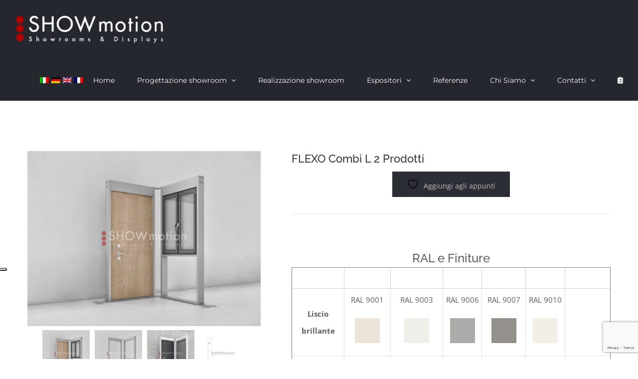

--- FILE ---
content_type: text/html; charset=utf-8
request_url: https://www.google.com/recaptcha/api2/anchor?ar=1&k=6LcC7I8jAAAAAJn4vnZAhqhfh-ZEM8qW0j4AGgRV&co=aHR0cHM6Ly9zaG93bW90aW9uLml0OjQ0Mw..&hl=en&v=PoyoqOPhxBO7pBk68S4YbpHZ&size=invisible&anchor-ms=20000&execute-ms=30000&cb=d0ymwnbsvvcx
body_size: 48567
content:
<!DOCTYPE HTML><html dir="ltr" lang="en"><head><meta http-equiv="Content-Type" content="text/html; charset=UTF-8">
<meta http-equiv="X-UA-Compatible" content="IE=edge">
<title>reCAPTCHA</title>
<style type="text/css">
/* cyrillic-ext */
@font-face {
  font-family: 'Roboto';
  font-style: normal;
  font-weight: 400;
  font-stretch: 100%;
  src: url(//fonts.gstatic.com/s/roboto/v48/KFO7CnqEu92Fr1ME7kSn66aGLdTylUAMa3GUBHMdazTgWw.woff2) format('woff2');
  unicode-range: U+0460-052F, U+1C80-1C8A, U+20B4, U+2DE0-2DFF, U+A640-A69F, U+FE2E-FE2F;
}
/* cyrillic */
@font-face {
  font-family: 'Roboto';
  font-style: normal;
  font-weight: 400;
  font-stretch: 100%;
  src: url(//fonts.gstatic.com/s/roboto/v48/KFO7CnqEu92Fr1ME7kSn66aGLdTylUAMa3iUBHMdazTgWw.woff2) format('woff2');
  unicode-range: U+0301, U+0400-045F, U+0490-0491, U+04B0-04B1, U+2116;
}
/* greek-ext */
@font-face {
  font-family: 'Roboto';
  font-style: normal;
  font-weight: 400;
  font-stretch: 100%;
  src: url(//fonts.gstatic.com/s/roboto/v48/KFO7CnqEu92Fr1ME7kSn66aGLdTylUAMa3CUBHMdazTgWw.woff2) format('woff2');
  unicode-range: U+1F00-1FFF;
}
/* greek */
@font-face {
  font-family: 'Roboto';
  font-style: normal;
  font-weight: 400;
  font-stretch: 100%;
  src: url(//fonts.gstatic.com/s/roboto/v48/KFO7CnqEu92Fr1ME7kSn66aGLdTylUAMa3-UBHMdazTgWw.woff2) format('woff2');
  unicode-range: U+0370-0377, U+037A-037F, U+0384-038A, U+038C, U+038E-03A1, U+03A3-03FF;
}
/* math */
@font-face {
  font-family: 'Roboto';
  font-style: normal;
  font-weight: 400;
  font-stretch: 100%;
  src: url(//fonts.gstatic.com/s/roboto/v48/KFO7CnqEu92Fr1ME7kSn66aGLdTylUAMawCUBHMdazTgWw.woff2) format('woff2');
  unicode-range: U+0302-0303, U+0305, U+0307-0308, U+0310, U+0312, U+0315, U+031A, U+0326-0327, U+032C, U+032F-0330, U+0332-0333, U+0338, U+033A, U+0346, U+034D, U+0391-03A1, U+03A3-03A9, U+03B1-03C9, U+03D1, U+03D5-03D6, U+03F0-03F1, U+03F4-03F5, U+2016-2017, U+2034-2038, U+203C, U+2040, U+2043, U+2047, U+2050, U+2057, U+205F, U+2070-2071, U+2074-208E, U+2090-209C, U+20D0-20DC, U+20E1, U+20E5-20EF, U+2100-2112, U+2114-2115, U+2117-2121, U+2123-214F, U+2190, U+2192, U+2194-21AE, U+21B0-21E5, U+21F1-21F2, U+21F4-2211, U+2213-2214, U+2216-22FF, U+2308-230B, U+2310, U+2319, U+231C-2321, U+2336-237A, U+237C, U+2395, U+239B-23B7, U+23D0, U+23DC-23E1, U+2474-2475, U+25AF, U+25B3, U+25B7, U+25BD, U+25C1, U+25CA, U+25CC, U+25FB, U+266D-266F, U+27C0-27FF, U+2900-2AFF, U+2B0E-2B11, U+2B30-2B4C, U+2BFE, U+3030, U+FF5B, U+FF5D, U+1D400-1D7FF, U+1EE00-1EEFF;
}
/* symbols */
@font-face {
  font-family: 'Roboto';
  font-style: normal;
  font-weight: 400;
  font-stretch: 100%;
  src: url(//fonts.gstatic.com/s/roboto/v48/KFO7CnqEu92Fr1ME7kSn66aGLdTylUAMaxKUBHMdazTgWw.woff2) format('woff2');
  unicode-range: U+0001-000C, U+000E-001F, U+007F-009F, U+20DD-20E0, U+20E2-20E4, U+2150-218F, U+2190, U+2192, U+2194-2199, U+21AF, U+21E6-21F0, U+21F3, U+2218-2219, U+2299, U+22C4-22C6, U+2300-243F, U+2440-244A, U+2460-24FF, U+25A0-27BF, U+2800-28FF, U+2921-2922, U+2981, U+29BF, U+29EB, U+2B00-2BFF, U+4DC0-4DFF, U+FFF9-FFFB, U+10140-1018E, U+10190-1019C, U+101A0, U+101D0-101FD, U+102E0-102FB, U+10E60-10E7E, U+1D2C0-1D2D3, U+1D2E0-1D37F, U+1F000-1F0FF, U+1F100-1F1AD, U+1F1E6-1F1FF, U+1F30D-1F30F, U+1F315, U+1F31C, U+1F31E, U+1F320-1F32C, U+1F336, U+1F378, U+1F37D, U+1F382, U+1F393-1F39F, U+1F3A7-1F3A8, U+1F3AC-1F3AF, U+1F3C2, U+1F3C4-1F3C6, U+1F3CA-1F3CE, U+1F3D4-1F3E0, U+1F3ED, U+1F3F1-1F3F3, U+1F3F5-1F3F7, U+1F408, U+1F415, U+1F41F, U+1F426, U+1F43F, U+1F441-1F442, U+1F444, U+1F446-1F449, U+1F44C-1F44E, U+1F453, U+1F46A, U+1F47D, U+1F4A3, U+1F4B0, U+1F4B3, U+1F4B9, U+1F4BB, U+1F4BF, U+1F4C8-1F4CB, U+1F4D6, U+1F4DA, U+1F4DF, U+1F4E3-1F4E6, U+1F4EA-1F4ED, U+1F4F7, U+1F4F9-1F4FB, U+1F4FD-1F4FE, U+1F503, U+1F507-1F50B, U+1F50D, U+1F512-1F513, U+1F53E-1F54A, U+1F54F-1F5FA, U+1F610, U+1F650-1F67F, U+1F687, U+1F68D, U+1F691, U+1F694, U+1F698, U+1F6AD, U+1F6B2, U+1F6B9-1F6BA, U+1F6BC, U+1F6C6-1F6CF, U+1F6D3-1F6D7, U+1F6E0-1F6EA, U+1F6F0-1F6F3, U+1F6F7-1F6FC, U+1F700-1F7FF, U+1F800-1F80B, U+1F810-1F847, U+1F850-1F859, U+1F860-1F887, U+1F890-1F8AD, U+1F8B0-1F8BB, U+1F8C0-1F8C1, U+1F900-1F90B, U+1F93B, U+1F946, U+1F984, U+1F996, U+1F9E9, U+1FA00-1FA6F, U+1FA70-1FA7C, U+1FA80-1FA89, U+1FA8F-1FAC6, U+1FACE-1FADC, U+1FADF-1FAE9, U+1FAF0-1FAF8, U+1FB00-1FBFF;
}
/* vietnamese */
@font-face {
  font-family: 'Roboto';
  font-style: normal;
  font-weight: 400;
  font-stretch: 100%;
  src: url(//fonts.gstatic.com/s/roboto/v48/KFO7CnqEu92Fr1ME7kSn66aGLdTylUAMa3OUBHMdazTgWw.woff2) format('woff2');
  unicode-range: U+0102-0103, U+0110-0111, U+0128-0129, U+0168-0169, U+01A0-01A1, U+01AF-01B0, U+0300-0301, U+0303-0304, U+0308-0309, U+0323, U+0329, U+1EA0-1EF9, U+20AB;
}
/* latin-ext */
@font-face {
  font-family: 'Roboto';
  font-style: normal;
  font-weight: 400;
  font-stretch: 100%;
  src: url(//fonts.gstatic.com/s/roboto/v48/KFO7CnqEu92Fr1ME7kSn66aGLdTylUAMa3KUBHMdazTgWw.woff2) format('woff2');
  unicode-range: U+0100-02BA, U+02BD-02C5, U+02C7-02CC, U+02CE-02D7, U+02DD-02FF, U+0304, U+0308, U+0329, U+1D00-1DBF, U+1E00-1E9F, U+1EF2-1EFF, U+2020, U+20A0-20AB, U+20AD-20C0, U+2113, U+2C60-2C7F, U+A720-A7FF;
}
/* latin */
@font-face {
  font-family: 'Roboto';
  font-style: normal;
  font-weight: 400;
  font-stretch: 100%;
  src: url(//fonts.gstatic.com/s/roboto/v48/KFO7CnqEu92Fr1ME7kSn66aGLdTylUAMa3yUBHMdazQ.woff2) format('woff2');
  unicode-range: U+0000-00FF, U+0131, U+0152-0153, U+02BB-02BC, U+02C6, U+02DA, U+02DC, U+0304, U+0308, U+0329, U+2000-206F, U+20AC, U+2122, U+2191, U+2193, U+2212, U+2215, U+FEFF, U+FFFD;
}
/* cyrillic-ext */
@font-face {
  font-family: 'Roboto';
  font-style: normal;
  font-weight: 500;
  font-stretch: 100%;
  src: url(//fonts.gstatic.com/s/roboto/v48/KFO7CnqEu92Fr1ME7kSn66aGLdTylUAMa3GUBHMdazTgWw.woff2) format('woff2');
  unicode-range: U+0460-052F, U+1C80-1C8A, U+20B4, U+2DE0-2DFF, U+A640-A69F, U+FE2E-FE2F;
}
/* cyrillic */
@font-face {
  font-family: 'Roboto';
  font-style: normal;
  font-weight: 500;
  font-stretch: 100%;
  src: url(//fonts.gstatic.com/s/roboto/v48/KFO7CnqEu92Fr1ME7kSn66aGLdTylUAMa3iUBHMdazTgWw.woff2) format('woff2');
  unicode-range: U+0301, U+0400-045F, U+0490-0491, U+04B0-04B1, U+2116;
}
/* greek-ext */
@font-face {
  font-family: 'Roboto';
  font-style: normal;
  font-weight: 500;
  font-stretch: 100%;
  src: url(//fonts.gstatic.com/s/roboto/v48/KFO7CnqEu92Fr1ME7kSn66aGLdTylUAMa3CUBHMdazTgWw.woff2) format('woff2');
  unicode-range: U+1F00-1FFF;
}
/* greek */
@font-face {
  font-family: 'Roboto';
  font-style: normal;
  font-weight: 500;
  font-stretch: 100%;
  src: url(//fonts.gstatic.com/s/roboto/v48/KFO7CnqEu92Fr1ME7kSn66aGLdTylUAMa3-UBHMdazTgWw.woff2) format('woff2');
  unicode-range: U+0370-0377, U+037A-037F, U+0384-038A, U+038C, U+038E-03A1, U+03A3-03FF;
}
/* math */
@font-face {
  font-family: 'Roboto';
  font-style: normal;
  font-weight: 500;
  font-stretch: 100%;
  src: url(//fonts.gstatic.com/s/roboto/v48/KFO7CnqEu92Fr1ME7kSn66aGLdTylUAMawCUBHMdazTgWw.woff2) format('woff2');
  unicode-range: U+0302-0303, U+0305, U+0307-0308, U+0310, U+0312, U+0315, U+031A, U+0326-0327, U+032C, U+032F-0330, U+0332-0333, U+0338, U+033A, U+0346, U+034D, U+0391-03A1, U+03A3-03A9, U+03B1-03C9, U+03D1, U+03D5-03D6, U+03F0-03F1, U+03F4-03F5, U+2016-2017, U+2034-2038, U+203C, U+2040, U+2043, U+2047, U+2050, U+2057, U+205F, U+2070-2071, U+2074-208E, U+2090-209C, U+20D0-20DC, U+20E1, U+20E5-20EF, U+2100-2112, U+2114-2115, U+2117-2121, U+2123-214F, U+2190, U+2192, U+2194-21AE, U+21B0-21E5, U+21F1-21F2, U+21F4-2211, U+2213-2214, U+2216-22FF, U+2308-230B, U+2310, U+2319, U+231C-2321, U+2336-237A, U+237C, U+2395, U+239B-23B7, U+23D0, U+23DC-23E1, U+2474-2475, U+25AF, U+25B3, U+25B7, U+25BD, U+25C1, U+25CA, U+25CC, U+25FB, U+266D-266F, U+27C0-27FF, U+2900-2AFF, U+2B0E-2B11, U+2B30-2B4C, U+2BFE, U+3030, U+FF5B, U+FF5D, U+1D400-1D7FF, U+1EE00-1EEFF;
}
/* symbols */
@font-face {
  font-family: 'Roboto';
  font-style: normal;
  font-weight: 500;
  font-stretch: 100%;
  src: url(//fonts.gstatic.com/s/roboto/v48/KFO7CnqEu92Fr1ME7kSn66aGLdTylUAMaxKUBHMdazTgWw.woff2) format('woff2');
  unicode-range: U+0001-000C, U+000E-001F, U+007F-009F, U+20DD-20E0, U+20E2-20E4, U+2150-218F, U+2190, U+2192, U+2194-2199, U+21AF, U+21E6-21F0, U+21F3, U+2218-2219, U+2299, U+22C4-22C6, U+2300-243F, U+2440-244A, U+2460-24FF, U+25A0-27BF, U+2800-28FF, U+2921-2922, U+2981, U+29BF, U+29EB, U+2B00-2BFF, U+4DC0-4DFF, U+FFF9-FFFB, U+10140-1018E, U+10190-1019C, U+101A0, U+101D0-101FD, U+102E0-102FB, U+10E60-10E7E, U+1D2C0-1D2D3, U+1D2E0-1D37F, U+1F000-1F0FF, U+1F100-1F1AD, U+1F1E6-1F1FF, U+1F30D-1F30F, U+1F315, U+1F31C, U+1F31E, U+1F320-1F32C, U+1F336, U+1F378, U+1F37D, U+1F382, U+1F393-1F39F, U+1F3A7-1F3A8, U+1F3AC-1F3AF, U+1F3C2, U+1F3C4-1F3C6, U+1F3CA-1F3CE, U+1F3D4-1F3E0, U+1F3ED, U+1F3F1-1F3F3, U+1F3F5-1F3F7, U+1F408, U+1F415, U+1F41F, U+1F426, U+1F43F, U+1F441-1F442, U+1F444, U+1F446-1F449, U+1F44C-1F44E, U+1F453, U+1F46A, U+1F47D, U+1F4A3, U+1F4B0, U+1F4B3, U+1F4B9, U+1F4BB, U+1F4BF, U+1F4C8-1F4CB, U+1F4D6, U+1F4DA, U+1F4DF, U+1F4E3-1F4E6, U+1F4EA-1F4ED, U+1F4F7, U+1F4F9-1F4FB, U+1F4FD-1F4FE, U+1F503, U+1F507-1F50B, U+1F50D, U+1F512-1F513, U+1F53E-1F54A, U+1F54F-1F5FA, U+1F610, U+1F650-1F67F, U+1F687, U+1F68D, U+1F691, U+1F694, U+1F698, U+1F6AD, U+1F6B2, U+1F6B9-1F6BA, U+1F6BC, U+1F6C6-1F6CF, U+1F6D3-1F6D7, U+1F6E0-1F6EA, U+1F6F0-1F6F3, U+1F6F7-1F6FC, U+1F700-1F7FF, U+1F800-1F80B, U+1F810-1F847, U+1F850-1F859, U+1F860-1F887, U+1F890-1F8AD, U+1F8B0-1F8BB, U+1F8C0-1F8C1, U+1F900-1F90B, U+1F93B, U+1F946, U+1F984, U+1F996, U+1F9E9, U+1FA00-1FA6F, U+1FA70-1FA7C, U+1FA80-1FA89, U+1FA8F-1FAC6, U+1FACE-1FADC, U+1FADF-1FAE9, U+1FAF0-1FAF8, U+1FB00-1FBFF;
}
/* vietnamese */
@font-face {
  font-family: 'Roboto';
  font-style: normal;
  font-weight: 500;
  font-stretch: 100%;
  src: url(//fonts.gstatic.com/s/roboto/v48/KFO7CnqEu92Fr1ME7kSn66aGLdTylUAMa3OUBHMdazTgWw.woff2) format('woff2');
  unicode-range: U+0102-0103, U+0110-0111, U+0128-0129, U+0168-0169, U+01A0-01A1, U+01AF-01B0, U+0300-0301, U+0303-0304, U+0308-0309, U+0323, U+0329, U+1EA0-1EF9, U+20AB;
}
/* latin-ext */
@font-face {
  font-family: 'Roboto';
  font-style: normal;
  font-weight: 500;
  font-stretch: 100%;
  src: url(//fonts.gstatic.com/s/roboto/v48/KFO7CnqEu92Fr1ME7kSn66aGLdTylUAMa3KUBHMdazTgWw.woff2) format('woff2');
  unicode-range: U+0100-02BA, U+02BD-02C5, U+02C7-02CC, U+02CE-02D7, U+02DD-02FF, U+0304, U+0308, U+0329, U+1D00-1DBF, U+1E00-1E9F, U+1EF2-1EFF, U+2020, U+20A0-20AB, U+20AD-20C0, U+2113, U+2C60-2C7F, U+A720-A7FF;
}
/* latin */
@font-face {
  font-family: 'Roboto';
  font-style: normal;
  font-weight: 500;
  font-stretch: 100%;
  src: url(//fonts.gstatic.com/s/roboto/v48/KFO7CnqEu92Fr1ME7kSn66aGLdTylUAMa3yUBHMdazQ.woff2) format('woff2');
  unicode-range: U+0000-00FF, U+0131, U+0152-0153, U+02BB-02BC, U+02C6, U+02DA, U+02DC, U+0304, U+0308, U+0329, U+2000-206F, U+20AC, U+2122, U+2191, U+2193, U+2212, U+2215, U+FEFF, U+FFFD;
}
/* cyrillic-ext */
@font-face {
  font-family: 'Roboto';
  font-style: normal;
  font-weight: 900;
  font-stretch: 100%;
  src: url(//fonts.gstatic.com/s/roboto/v48/KFO7CnqEu92Fr1ME7kSn66aGLdTylUAMa3GUBHMdazTgWw.woff2) format('woff2');
  unicode-range: U+0460-052F, U+1C80-1C8A, U+20B4, U+2DE0-2DFF, U+A640-A69F, U+FE2E-FE2F;
}
/* cyrillic */
@font-face {
  font-family: 'Roboto';
  font-style: normal;
  font-weight: 900;
  font-stretch: 100%;
  src: url(//fonts.gstatic.com/s/roboto/v48/KFO7CnqEu92Fr1ME7kSn66aGLdTylUAMa3iUBHMdazTgWw.woff2) format('woff2');
  unicode-range: U+0301, U+0400-045F, U+0490-0491, U+04B0-04B1, U+2116;
}
/* greek-ext */
@font-face {
  font-family: 'Roboto';
  font-style: normal;
  font-weight: 900;
  font-stretch: 100%;
  src: url(//fonts.gstatic.com/s/roboto/v48/KFO7CnqEu92Fr1ME7kSn66aGLdTylUAMa3CUBHMdazTgWw.woff2) format('woff2');
  unicode-range: U+1F00-1FFF;
}
/* greek */
@font-face {
  font-family: 'Roboto';
  font-style: normal;
  font-weight: 900;
  font-stretch: 100%;
  src: url(//fonts.gstatic.com/s/roboto/v48/KFO7CnqEu92Fr1ME7kSn66aGLdTylUAMa3-UBHMdazTgWw.woff2) format('woff2');
  unicode-range: U+0370-0377, U+037A-037F, U+0384-038A, U+038C, U+038E-03A1, U+03A3-03FF;
}
/* math */
@font-face {
  font-family: 'Roboto';
  font-style: normal;
  font-weight: 900;
  font-stretch: 100%;
  src: url(//fonts.gstatic.com/s/roboto/v48/KFO7CnqEu92Fr1ME7kSn66aGLdTylUAMawCUBHMdazTgWw.woff2) format('woff2');
  unicode-range: U+0302-0303, U+0305, U+0307-0308, U+0310, U+0312, U+0315, U+031A, U+0326-0327, U+032C, U+032F-0330, U+0332-0333, U+0338, U+033A, U+0346, U+034D, U+0391-03A1, U+03A3-03A9, U+03B1-03C9, U+03D1, U+03D5-03D6, U+03F0-03F1, U+03F4-03F5, U+2016-2017, U+2034-2038, U+203C, U+2040, U+2043, U+2047, U+2050, U+2057, U+205F, U+2070-2071, U+2074-208E, U+2090-209C, U+20D0-20DC, U+20E1, U+20E5-20EF, U+2100-2112, U+2114-2115, U+2117-2121, U+2123-214F, U+2190, U+2192, U+2194-21AE, U+21B0-21E5, U+21F1-21F2, U+21F4-2211, U+2213-2214, U+2216-22FF, U+2308-230B, U+2310, U+2319, U+231C-2321, U+2336-237A, U+237C, U+2395, U+239B-23B7, U+23D0, U+23DC-23E1, U+2474-2475, U+25AF, U+25B3, U+25B7, U+25BD, U+25C1, U+25CA, U+25CC, U+25FB, U+266D-266F, U+27C0-27FF, U+2900-2AFF, U+2B0E-2B11, U+2B30-2B4C, U+2BFE, U+3030, U+FF5B, U+FF5D, U+1D400-1D7FF, U+1EE00-1EEFF;
}
/* symbols */
@font-face {
  font-family: 'Roboto';
  font-style: normal;
  font-weight: 900;
  font-stretch: 100%;
  src: url(//fonts.gstatic.com/s/roboto/v48/KFO7CnqEu92Fr1ME7kSn66aGLdTylUAMaxKUBHMdazTgWw.woff2) format('woff2');
  unicode-range: U+0001-000C, U+000E-001F, U+007F-009F, U+20DD-20E0, U+20E2-20E4, U+2150-218F, U+2190, U+2192, U+2194-2199, U+21AF, U+21E6-21F0, U+21F3, U+2218-2219, U+2299, U+22C4-22C6, U+2300-243F, U+2440-244A, U+2460-24FF, U+25A0-27BF, U+2800-28FF, U+2921-2922, U+2981, U+29BF, U+29EB, U+2B00-2BFF, U+4DC0-4DFF, U+FFF9-FFFB, U+10140-1018E, U+10190-1019C, U+101A0, U+101D0-101FD, U+102E0-102FB, U+10E60-10E7E, U+1D2C0-1D2D3, U+1D2E0-1D37F, U+1F000-1F0FF, U+1F100-1F1AD, U+1F1E6-1F1FF, U+1F30D-1F30F, U+1F315, U+1F31C, U+1F31E, U+1F320-1F32C, U+1F336, U+1F378, U+1F37D, U+1F382, U+1F393-1F39F, U+1F3A7-1F3A8, U+1F3AC-1F3AF, U+1F3C2, U+1F3C4-1F3C6, U+1F3CA-1F3CE, U+1F3D4-1F3E0, U+1F3ED, U+1F3F1-1F3F3, U+1F3F5-1F3F7, U+1F408, U+1F415, U+1F41F, U+1F426, U+1F43F, U+1F441-1F442, U+1F444, U+1F446-1F449, U+1F44C-1F44E, U+1F453, U+1F46A, U+1F47D, U+1F4A3, U+1F4B0, U+1F4B3, U+1F4B9, U+1F4BB, U+1F4BF, U+1F4C8-1F4CB, U+1F4D6, U+1F4DA, U+1F4DF, U+1F4E3-1F4E6, U+1F4EA-1F4ED, U+1F4F7, U+1F4F9-1F4FB, U+1F4FD-1F4FE, U+1F503, U+1F507-1F50B, U+1F50D, U+1F512-1F513, U+1F53E-1F54A, U+1F54F-1F5FA, U+1F610, U+1F650-1F67F, U+1F687, U+1F68D, U+1F691, U+1F694, U+1F698, U+1F6AD, U+1F6B2, U+1F6B9-1F6BA, U+1F6BC, U+1F6C6-1F6CF, U+1F6D3-1F6D7, U+1F6E0-1F6EA, U+1F6F0-1F6F3, U+1F6F7-1F6FC, U+1F700-1F7FF, U+1F800-1F80B, U+1F810-1F847, U+1F850-1F859, U+1F860-1F887, U+1F890-1F8AD, U+1F8B0-1F8BB, U+1F8C0-1F8C1, U+1F900-1F90B, U+1F93B, U+1F946, U+1F984, U+1F996, U+1F9E9, U+1FA00-1FA6F, U+1FA70-1FA7C, U+1FA80-1FA89, U+1FA8F-1FAC6, U+1FACE-1FADC, U+1FADF-1FAE9, U+1FAF0-1FAF8, U+1FB00-1FBFF;
}
/* vietnamese */
@font-face {
  font-family: 'Roboto';
  font-style: normal;
  font-weight: 900;
  font-stretch: 100%;
  src: url(//fonts.gstatic.com/s/roboto/v48/KFO7CnqEu92Fr1ME7kSn66aGLdTylUAMa3OUBHMdazTgWw.woff2) format('woff2');
  unicode-range: U+0102-0103, U+0110-0111, U+0128-0129, U+0168-0169, U+01A0-01A1, U+01AF-01B0, U+0300-0301, U+0303-0304, U+0308-0309, U+0323, U+0329, U+1EA0-1EF9, U+20AB;
}
/* latin-ext */
@font-face {
  font-family: 'Roboto';
  font-style: normal;
  font-weight: 900;
  font-stretch: 100%;
  src: url(//fonts.gstatic.com/s/roboto/v48/KFO7CnqEu92Fr1ME7kSn66aGLdTylUAMa3KUBHMdazTgWw.woff2) format('woff2');
  unicode-range: U+0100-02BA, U+02BD-02C5, U+02C7-02CC, U+02CE-02D7, U+02DD-02FF, U+0304, U+0308, U+0329, U+1D00-1DBF, U+1E00-1E9F, U+1EF2-1EFF, U+2020, U+20A0-20AB, U+20AD-20C0, U+2113, U+2C60-2C7F, U+A720-A7FF;
}
/* latin */
@font-face {
  font-family: 'Roboto';
  font-style: normal;
  font-weight: 900;
  font-stretch: 100%;
  src: url(//fonts.gstatic.com/s/roboto/v48/KFO7CnqEu92Fr1ME7kSn66aGLdTylUAMa3yUBHMdazQ.woff2) format('woff2');
  unicode-range: U+0000-00FF, U+0131, U+0152-0153, U+02BB-02BC, U+02C6, U+02DA, U+02DC, U+0304, U+0308, U+0329, U+2000-206F, U+20AC, U+2122, U+2191, U+2193, U+2212, U+2215, U+FEFF, U+FFFD;
}

</style>
<link rel="stylesheet" type="text/css" href="https://www.gstatic.com/recaptcha/releases/PoyoqOPhxBO7pBk68S4YbpHZ/styles__ltr.css">
<script nonce="sRis9MbDMY26bgcnRXYjfw" type="text/javascript">window['__recaptcha_api'] = 'https://www.google.com/recaptcha/api2/';</script>
<script type="text/javascript" src="https://www.gstatic.com/recaptcha/releases/PoyoqOPhxBO7pBk68S4YbpHZ/recaptcha__en.js" nonce="sRis9MbDMY26bgcnRXYjfw">
      
    </script></head>
<body><div id="rc-anchor-alert" class="rc-anchor-alert"></div>
<input type="hidden" id="recaptcha-token" value="[base64]">
<script type="text/javascript" nonce="sRis9MbDMY26bgcnRXYjfw">
      recaptcha.anchor.Main.init("[\x22ainput\x22,[\x22bgdata\x22,\x22\x22,\[base64]/[base64]/UltIKytdPWE6KGE8MjA0OD9SW0grK109YT4+NnwxOTI6KChhJjY0NTEyKT09NTUyOTYmJnErMTxoLmxlbmd0aCYmKGguY2hhckNvZGVBdChxKzEpJjY0NTEyKT09NTYzMjA/[base64]/MjU1OlI/[base64]/[base64]/[base64]/[base64]/[base64]/[base64]/[base64]/[base64]/[base64]/[base64]\x22,\[base64]\x22,\x22S8Odwo4cK8Oow45Vwp7Dj8O8c2o4SsKrw7RJQMKtfHLDucOzwo55fcOXw4rCuADCpggWwqUkwqN5a8KIUMKwJQXDkXR8ecKGwofDj8KRw5LDhMKaw5fDojvCsmjCjcKowqvCkcKjw5vCgSbDkMKLC8KPS3rDicO6wpDDssOZw7/CpsOYwq0HUcKCwql3QDI2wqQQwpgdBcKswqHDqU/DoMKRw5bCn8OqPUFGwoUdwqHCvMKPwrMtGcKcHUDDocOawrzCtMOPwrfCmT3DkzzCqsOAw4LDicO1wpsKwoxqIMOfwqc1wpJcScOZwqAebcK+w5tJWsKewrVuw59Qw5HCnD3DngrCs1HCncO/OcK/w5tIwrzDucOQF8OMDAQXBcKJTw55VcO0JsKeRMOILcOSwq7DqXHDlsKqw4rCmCLDmg9CejXCmDUaw45qw7Y3wqDCpRzDpSnDrsKJH8ObwqpQwq7DlcKrw4PDr1R+cMK/MsKhw67CtsOHNwFmAlvCkX4FwrnDpGl2w5TCuUTCmEdPw5MOIVzCm8O8wqAww7PDoWN5EsK9KsKXEMKCSx1VG8KRbsOKw4B/RgjDqFzCi8KLTVlZNz5Iwp4TG8KOw6Ztw77Cj3dJw5HDhDPDrMOdw6HDvw3DqhPDkxdCworDszwQRMOKLX/CmCLDv8Kmw4glGxZ4w5UfHsOlbMKdI2QVOzvCpGfCisKmLMO8IMOqcG3Ch8KUWcODYnzClRXCk8KZOcOMwrTDlTkURjsLwoLDn8KCw7LDtsOGw5fCpcKmbxtOw7rDqk/Dp8OxwroIW2LCrcO6dD1rwr3DvMKnw4grw4XCsD0jw4MSwqdMQ0PDhDc4w6zDlMOWGcK6w4BiABNgNiHDr8KTI33CssO/I2xDwrTCiERWw4XDusOiScObw7zCkcOqXGw4NsOnwoIPQcOFW3M5N8Okw7jCk8OPw4nCrcK4PcKmwpo2EcKCwpHCihrDjsOSfmfDpToBwqtYwq3CrMOuwoRSXWvDvsOjFhx7FmJtwqTDvlNjw5TCrcKZWsO9P2x5w6oyB8Kxw7/CrsO2wr/CrcOdW1R3LDJNA3kGwrbDhllccMOpwo4dwolaKsKTHsKEEMKXw7DDgMKeN8O7wqDCrcKww64jw5kjw6QMZcK3bgZXwqbDgMOswobCgcOIwqHDhW3CrU7DtMOVwrF7wpTCj8KTaMKkwph3bMO3w6TCsiQ4HsKswps8w6sPwr3Dh8K/wq9DBcK/XsKBwrvDiSvCq2nDi3RBRTssFkjChMKcL8OkG2pCJFDDhAlFEC0Vw4knc2fDuDQeEzzCtiFLwp9uwopDEcOWb8OzwqfDvcO5d8K/w7MzKAIDacK2wqnDrsOiwqtpw5cvw7bDvsK3S8OCwrAcRcKEwqIfw73CqMOcw41MJMKgNcOzWcOMw4JRw5R4w49Vw6fCmTUbw5bCm8Kdw79jE8KMIAHCg8KMXxLCtkTDncOGwqTDsiUKw4LCgcOVdMO1OcOxwqQXaEJRw7bDmsOYwrY1T2LDpMK1wr/Co3s/w5rDocOVR1LDvcOyIRjCscO7ED7Cn3kTwqLCgn7DsWdTw6R6fcKTHXVPwq3CrMK3w6LDncK4w4nCtkViP8K+w6HCgcKHakRfw6DDhEthw6LDqG1gw5fDoMOqCDPDoTHCocKZDWxdw63DqsOOw5YjwrPCrMKKwppMw5/[base64]/CoV7ChHzCrQbCs8OsQcKha8OjEcO6CsKQFXcaw5AGwpdsY8OEIcOMJCQ4wo7CicODw73DjBlmwro2w4vDpsOvwq8JdsO3w6HCmC/CklrDtMOjw6VLbsK1wqNNw5TClcKawo/[base64]/DqMOUwrwrYjTDlMKGw5vCpsOACH3DscKZwrnCgsKSBSzDvgYuwothJsKuwpPDhzljw4cVQMOuUyAjZFFHwo7Ci0IoUMOPVsKae2Z6DTl7MMO6wrPCscKdd8OVFHN7XE/CgDNLenfCh8OAwpbCjRzDnkfDmMOsw6fCgwbDjTTCsMOtPsKQBsKswq3ChcOGE8K9SsOQw7/[base64]/DvnrCnGk8wrPCucKRC8OUwqszwqolFGA+wqhfFcKWw4Y7K0kCwrsWwpXDpmrCssOMNkwSw73CqRxVC8OFwonDj8OwwozCkW/DqMKyYjhpwqbDu1ZRBMOCwppwwoPClcOiw4NJw61XwrHChGZtQBnCucOtGghkw6/CisKdOV5Qwr/Cs3XCkiZdEC7Cti8kNQrDvmDChh0JBUDCkMOiwq7ClBTCvDVfLsOQw6YQJMOxwqIqw5jCvsOeDwFCw7zCtk/[base64]/[base64]/w4IZworDhcKQVMK9I8KQIRbDqcKRT8OaVQhjwpfCusKfwo/DuMOdw7fDhsK0w5tEwo7CqsOXeMOsMMK0w7Rywq9nwpZ+U0nDlsOHQcOWw7guw4xtwpkyCyoYw5BBw41lCsORDHZBwrjDvcOqw7PDuMKIbgPDvBjDrQ/Dk0HCm8KwJMKaGRXDkcOYI8Krw7BaODvDgELDijLChycDwqbCnyc/[base64]/DlUg4w4tNBm/[base64]/DhsOMw5bCqi5+PsOUwqzDqiARS1TDozdOwrIeEsKswrpMVDzDm8KsQU8Ww4NpNMObw57DrcOKB8KOSsKGw4XDksKYTAdzwr4ycMKwWcKFw7fDsH7CqsOqw7rCrQ5WU8KePBbChiQJwrlEbn8XwpfDuEtlw5/ChcO4wooTeMK7wpnDrcKTNMOpwqLDu8O3wrbCpzTClHBkGUrCqMKKJ0Q2wpTDlcKTwq1pw6rDj8OCwojCkUgKcG4QwoMQwoXCjTsMw5gnw68mw5fDkMKwfsObbcOBwrTCn8KEwo7Cj1dOw5zCssObfQIiKcOYFT7DoWrCrgDCucORdcKbw5/CnsOPeWrDucK/w7sEfMK3w5HDqwfCkcKELCvDjEPCiVzCqVHDvcKdw65YwrLDvwTDhgJGwpEJw5cLMsK9RMKdwq02woUtwpTClXfCrlw7w57DkR/CuGrDsB4EwqbDkcK2wqJXTxvDgiPCpcOcw7wlw5DCu8KxwpTCgUrCg8KSwr3DhMODw5k6KhjCj1/DpywGPQbDjEk7w48WwpPCmDjCuWXCt8K8wqDDuSI2wr7Co8KqwpsTb8OfwpFUHWDDmk8gcsKPw5pWw7/CpsOZwrfCucOuOhPCmMKlwrPCuUjDv8KbE8OYw6PCiMKew4DDtTYrZsK1Zm8swr5NwrFuw5IHw7VYw4XDjXERLcOWw71qw5R+JGwBwrvDtw3Dr8KPwpbCuBjDtcOMw6XDvcO0VXNRFnRTFGEFNcO/[base64]/wq9ywrDCgsKpfMOgciIMwqYYcMOUwrbCoUnDscOqK8OpDHHDvUotIsOCwrtdw7XDicO0dkx4FGZewot7wrZyHsK4w5sRwqHDiVpFwqnCs0tMwqPCqyN3Q8Orw5nDv8KNw6nCpzlLPhfCnMOaYGlcYMKofizCr3LDo8OHXnzDtzU+JFvCphvCl8OVwqXDsMONNDTCrA0/wrXDkX8zwofCuMKUwoxmwpPDvjRPdBTDtMKmw597DMOZwo3DgE7Cu8OqXQvCqXpvwqLDscK8wqQ4wrpHGsK3MEkNfsKNwpUPS8OhZMOnwrzDpcOLw4/DvlVqZsKLScKcXQbCvUBlwoYVwqo7Q8Orwp7ChSzCkE5McsK8TcKgwoIVNmgDXwoJUMOewq/Ckj7DssKAwpzCgzNeGHcqTBV8w4sKw4HDjShawovDpB7CnkvDp8KaH8O6F8OSwrtHeADDhcKEAW3Ds8O0wrbDuRbDiX8Ywr3CoioDwqXDoRnDtMOxw49EwojDkMOQw5ddw4Alwo1uw4QWAsKfDMO6GkHDvMK0K0QgcMKkw5QKw5XDjWvCnDVaw43Co8O/wphdI8KocWPDgMOvasOFYTfDt2nCvMK1DDlDJGXDl8OnGxLCr8OGw77CgS7Cgz7ClMKWwqlVJCMuN8OFfXhew5kOw5BGeMK+w7lKeGjDvcOlwozDv8KmXMKGwp51eU/[base64]/[base64]/DkAjCoMOZw4vCj8OHJ8OlwpwWwqTDocKrHjDCucKZdMO8WGZ2VMOZKk7Cr1w8wqbDuGrDtizCrC/DuCTDs1Q+wpnDrFDDvsOjJDEzIMKKwoJNw7d+w5rDrB9mw4U6HMO8XTLCncKABcOKSGXCrxzDpA1cLx0IRsOsGcOfw5oww7hEE8K+woHClmYFZAvDu8KAwrQGOcOMRm7Dh8KNwrzCksKAwpNAwpVFaVJrJ3HCmiHCvEDDjCrCuMKJWcOsTMKiC3HDisOSWT/CgFhVSFHDncKONMO6wrkWPk8PWcOTS8KVwoo1SMKxwqfDnEQPMQPCqCELwo0fwqfCiX7DkAFywrJhworCn3TCo8KBasOZwqjCjG4TwrrDuE09dsKrT2gAw59uwoIWw5BXwp5pS8OTe8OITMOzPsOfb8ODwrbDvRbClAvCgMKHwojCusKCaUnClwhdw4nDmsKKwp/[base64]/DpwxlbGZOw5YLMHbCqMOrc1PCvjIUwpE9DXMUw4nDmMOSwp3Cr8OOw45Nw6fCkBxLwpjDkMO8w47DisOcSQlGG8OtQQTCnsKSRsO2CS/DnAA8w6DCs8O6wprDi8KHw7QreMOcACbDp8O/w4MNw7PCszHDscOcB8OhEsODQcKuBkt3wolpWMOldn/[base64]/CvMOVwq/[base64]/CjMO2wrHDrStNCCHDth8pw41Fw6IreMOlwoXCkcKgw4AEw6rCpHoFw5TCjcO/wpHDhW8Lw5VuwplSR8Kcw4nCsXzChlzCi8OiUMKUw4zDnsKACMOlw7PCt8O0woVgw4lBS2nDlMKDFnhVwo3CkcOqwpzDpMKwwo8Nwq7Dh8O9wrcJw7/ClMOWwrjCoMOlXDwtcgbDnsKWNsKUXA7DphY1LVLCtgZow5bDrC7CisOrwp8mwqg+em1NRsKOw44BAEVUwoTCuhogw5XDpcOxWzt/woZgw5DCvMO4HsO4w6fDujkBw4nDsMOPAlTDiMKGwrXDpCgYeE5sw5JbNsK+bCzCuSDCscKALcKHA8OgwpbDqg7CscOIXMKJwpPDhMKpB8OBwph1wqzCkhNfUMO3wrBoMDPCpjnDj8KMwpnDgMO7w7Nawq/CkUdrI8OKw6dywqNjw6hWwq/[base64]/DjTZJw67CoioabRPClzMQQMKdw4nDn01LB8OZbWR5FMOrHiQIw5DCr8KbEB3Dp8OgwozDvgIqw5PDucOHw69Iwq/DvcOkE8OpPBt8wpPCsynDplw3wq/CnyJDwpXDpsKCT3xFL8OQP0hQTVPCvMKqWsKFwrPDsMOkdVdhw5tiBcORasO/[base64]/DsMOsw5cDOsKwwpFJwozCiXPCkMOEw4LCn8KFw6/DmMOjw5Y4wowSWcOqwphRWD7Do8OfC8KGwqURwqfCqkTChsKow4nDpQDCh8KjRiwWw6nDtCoLUB9SPxJKQARbw5LDinZ7HcOBQsKICRg3OsKaw5rDpWdOekrCtx5IYVUzF1PDuGfDiiLCix/[base64]/DrCYIw4BpwrDCocKGBsOQwrTDv2sbwqHCu8KHwo1RRGvChsOZLMKXw7XCg2fCnkI0wqovwqFewotgIETCvHoLwrvClsKBccKvH2/CgsOxwqY2w7PDuDVGwrMlLwnCpS7DgDZ6woocwpZ/w4p/QH/CjcK2wr1hVwI+Dk9aSwFbeMO5ICcywoMPw6zCv8O+w4dAMGABw4Y3EX1XwrPDosOAH2bCt1NCOMK0Y1pWUcKYw5/DpcO9w7ghJMKvXGQRIMKAdsO9wo4ZesKlUSvCq8KiwrvDj8OoKsO2VXLDnsKpw7vChBrDvMKCwqBsw4QRwofDqcKQw5tJaAoLTsKrw449w4nCqCA7woo6U8Klw50gwr5yHsOSDcODw5TCusK5M8K8wqoRw5TDg8KPBBMHHcK/AxLCscOXw5p+w65bw40+wrvDocO7XsKow57CvMKowpcURV/[base64]/[base64]/VcOewp3DtcK4wqEdwopIw4nDiMOPOMObJWIACsOTwr0VwoDCvMKkasOrwoLDq0rDisOsTMK+bcKUw7Ztw7XDhC52w6rDsMOCw4vDrl/[base64]/DlVjDtm7CksOkwoDDv3vDmcKKYsOjeyXDscO/GcK5D0QIacKndMOIw5XDjsK8K8KCwrXDhMKIUcOEwrtKw4LDi8Kaw6pBDnzCpMK8w4xCaMOiZVDDlcOWChrCjCYoUcOWHnjDkT4UHsK+McOOdMKxdWo6eThFw7rDj35cwo81BsOpw4nCj8ONw5dGwrZNwrHCvcOfDsKTw4ZnTC/Dp8OXAsKFwoo6w7wxw6TDjsK3wqg7wpTDh8Kdw4NLw7PCuMOswqPCgsKdwqhFNFLCicOfIsKjw6fDinROwrLDlm9ew7cmwoYbccKWw5ZCwq9Aw5/CiE1bwpDCvMKCWifCvj80HQcQw4h9PsKNTSomwp5ywrnCtcK+GsODXcKiRTTDgsOpVC7CqsOtKGwVRMOiw6rDr3nDvk1mEcK3QH/Cj8KIRDc2WMO5w4nCocO6KVU6wo/CgDPCgsK5w4TDlcOSwpYdwojCugQCw5tTwopAw5sgUgLCq8KEw6MSw6d8P2NXw6leEcOzw6TDqw1zFcOod8K+GMK5w4nDl8OaHcK8DcOww63CqQzCr1TChWPDr8KKwqvChMOmD1fDtXVYX8O/[base64]/DuMOPwrQIw6Vzw5nCkgM1fsK7PWxvYGTCrcKqMAV6w4PDrsKqNcOmw6HCgAwOO8OvacKkw5PCsnhRf0jDlGN/dMKaS8Kow5pdIy3CgcOEEmdBbB5rbGVDNcORNz7Cgh/DjlBwwrzDvV5Jw69qwovCsWPDtglzGGbDu8OSXWHDlCgIw4PDnSfDncOcSsOgFy9Rw4vDsWTClnRYworCgcOUJ8OMFcOvwrXDqsOwZGFIKwbCi8OJHBPDn8OGEcKYe8KlS2fCiFF6wpDDsD/[base64]/UGoOUG9ewqfDhMO2wp9nEMKYQcKNw7XDuXPDpsOVwrIlGcOgIFFlw559w7cZZcOuAnBjw48gScKqDcOjDx7CvEgjc8K0EU7Djht8NMO4RsOjwr9cNMOBD8OkTMOCwp47eEpNYivDrhfClQ/CiCBOJ1vCusKfwrvDuMKFNTfDoRbCq8Oyw4rDuTTDn8Odw7JVWwHDhV8uKU/Ci8KJW3hUw5bCssK7dG11SMOrYEPDm8KVTjTCrcK/w6F7LVdSEcOVH8KcMRFlGwbDhWLCvnwVw63DosKkwoFhZSvCq1dkFMK7w5jCkxfCvDzCqsOXacKgwp4EHcOtF19WwqZDX8OcJT9Xwq/Dh0YbUkFSw5rDjkwAwoIbw4UwUVtcXMKXwqY/[base64]/[base64]/[base64]/[base64]/[base64]/Cv8KdCSvDnVTDlD3Ckk3Dgj8Yw4AuT8OefMKEw4V9ZsKNwpjDusK4w7I+UmHDtMOGRVdHeMKNOcK5Vz7CtFTCi8OWwq0UNEPCvQBtwpReM8OMc11ZwobCtcOTBcKCwpbCrlR2J8KrDXciecKfXT3DjMK/[base64]/ccOCew/CrcKpw4jDmcO0PcOhwrUkcQcxwpHDuMKfWWnCg8Knw4LCgcODw4VJH8KQdXckK1tvOsOIacKbS8O/[base64]/DlcOnw5DChS/Cu8KOP8K/wqbCpMK2ZwnDtcK+woPCpAXCm1Mmw7rDuSwAw4FRSSHCr8KdwrPChmPCl2vClsKQwokcw5IYw45Hwr8YwpHChG8sHsKWMcKrw4TDoS1pw50iwosLJsK6w6jCtmjDhMKWHsONIMKKwpPDuQrCsxBZw4/CnMKLw5Jcwq98w6zDscO2KgPCn2lbBhDCvyrCgAvChiBIJBrCh8KQMgprwoTCnXDDgcOQAMKpL2h1IsO4RcKMw6bCm3DChcOAGcOxw77DucK5w5JALH3CrsKpwqJCw4fDh8O5DsKEccKNwozDv8Ovwp4qSMKzasKhXcKZw78Qw5shXEJoSDTCqMKjEx/DlsO8w4hlwrXDisOoakPDp1lQwpzCqQ46F04CcsK+dMKBYExCw7vDjXVDw63CpXBZIMOPQAvDkcOiwrEnwokIwqEIw6zClMKpw7rDoELCvFV+w61UEMOfQUTDjMO6PcOOAg/ChikGw6vCt0zCgsO5w7jCggJYFCrCosK2woRLU8KMwpVjwofDqibDkAkewpstw7s6wp7DoSl5w4gdNMKMZB5FUQXDrMOlZTDCo8O3wr1hwq1Kw7LDusOYw5loVsO3w4ZfSTPDusOvw4o7wrV+acOSwrACNsO6wrfDn1DDpk/DtsOJwpVuJG8qw4QlVMKUYyImw5sYSsOxw5LCo2xGPMKBWsK8Y8KaDsOoEhTDjEbDrcKFZsKuDEV4w75yAD/Cp8KMwpotXsK2M8Knw47DkADCpzfDmiVdTMK0G8KAwo/DjiDCgWBJWiDDkj5mw6VBw5Vnw6bCiEjDucOcMxzDtcONw6tkHcKuw6zDnFXCucKcwp0hw4tCe8KvPMO7FcKMOMOqQcKuLRXCtEDDnsO9w5/Dmn3CjiEkwps5E2XCsMKnwrTDnsKjSVfDnELDisK4w6DCnnpHccOvw45bw7zCgjnCrMKxw7oSwrE9KEXCpxF/SQPDqcKiUsKhHMORwpHDijs7J8KywoUrw67ChFUgWsORwr4nw4nDt8K6w7V6wqEiJABpw78sdi7CnsKnwpE9w4/Dv1oEwoUCUQdlXgbDu2E+wrHDo8KhNcKeNsOGDxzCgsOiwrTDtcKow6UfwrZvDn/CsirDpU5Mwo/DqjgVbVvCrlUncEA4w7LDlMOsw7Zrw77DlsO0LMOfRcKmZMOSZmxwwrTDtwPCtinDvjzCnkjCiMKXAMO2B0E+A0F8JcObw5FYw4NlQsK/wpTDvG0/IRMKw7fDkR4nQh3ChSkTwq/CizQ+LcKdNMK1wrnCnBFNwp0xw5HCmsK1wozCuSEdwqp9w5RLwpLDkRtaw6o7Bh0XwqpsGcOFw7vDt3cNw6IwBMOrwoHCisOHwpXCvUBeYH8VNA/Cj8KVURLDmDw9VcOSJ8OCwosIw7jDtsO6BVlAZsKCOcOke8Oqwo00wo3DpcKiFMKwK8Oiw70xRzZIw7U5wp9EIjgtMGrCr8KsR2DDksK0wr3CixTCvMKLwqPDtQsxdhh4wpTDv8KyCm8lwqJeaQp/[base64]/Di8O9wqB2SEgaw7saRWLDucKpXxcfXE9/ZBV5RRozwqJ+wpjCl1U1w6A3wpwpwqkawqUhw60cwokMw7HDlhLCszlAw5XDlGNGHRgJXWY2wqJjNWkCVGrCisO6w6DDlH7Ds2PDlW/Cv3gtVmxye8OTwobDoCdye8ORw78FwqrDi8O1w41qwqZqGsOUesKUJAjCr8Kdw6lLKMKPwoA+wp3CmgvDocO8PBrCnWIsfyjCn8OjSsKZw6w9w7rDkcO/w6HCmcKGHcOmw5p0wq/Cu3PCjcOpwpLDisK4wr9yw7JBeGJ8wo4jK8OiNMOsw70Qw4vCvsOJw7k8ACjCosOiw4rCs1/DssKmGcOOw4nDpsOYw7HDsMK3w5rDgTIgBUkKD8OrMwXDqjfClkQLQUZlUsOAwobDvcK3YMOvw6waJcKgMsKzwpYswo4pQsKBw5QOwpzDv2MsWV8Vwr/[base64]/CoMODQcOBS0NowrXCqMKbPsKDbcOgYBHCtxLDu8OEwpPDj8OLEipXw4rDnsO7wrtlw7vCvsO4wqzDp8OJO1/DqGrCr3HDl0PCtsKKGTPDiHknAMOew6I1PMOCSMOXw5sHwojDqXLDiz4fw5fCnMKew6EWQcKeFR8yAcOkNnLCvwTDgMOwdA8MZcKPZD8Awr9jeGHDv38bN3zCmcOuwq4IaXjCu2zCq2fDiAwZw4N7w5fDgMKCwq3CuMKBw6PDv2/Cr8KxGArCicOyJMK3wqUOOcKuTMOcw6Usw5wlDD/DpAzDiBUJRcKIVSLDmE/DrCgiLjsuw6MGwpdJwroVw7HDjDrDmMKfw4YpesKrCV/CiBMjwpfDisOGcGlUY8OWHcOZXELDn8KnMhRBw7k7IsKCQcKmGExmK8ONw4/DiR1TwpsjwqjCrmrCpjLDlANVYyvCiMOcwpzCusKUcnbCqMO5VBcXNlQew7jCpMKFZMKpCBLCscOLGwhPfyQJwrsycMKVwr7CssOcwodEZsO/[base64]/DuCDDlMO1w5rDtFB0w6bCucOJw7IROsKGYMOLwqXCnhHDsyzChRNVYsKFSgjDvhBMMcKKw5skw6RwYcK8TyIew6vDhAhFRV8Ww7PClcOEAGrCu8KMwp7Dt8KSwpAbHVs+wqLCvsK/woJWD8KNw4jDkcK2EcK1w5rCn8KwwoDCmGsSIcK3wodjw6FcEsK0wonChcKmNS7Ch8OleQ/CpMKrLB7CgMOnwqvCkjLDmEbCs8OFwq1jw6HCkcOadH3DjRrComHChsOdwqTDlTHDgj0Mw7wQMcO8ecOewrzDp3/[base64]/[base64]/R8KYw67CgcO+w68yeW0tLcOpUyQtHWBpwrjCtsOucBZyVE0ROMKowpNIwrQ8w6MswoAHw4bCq1waFcOJw7gpWsO6wojDqFwmw7bDhnjCt8OTN0XCtcOyETcdw55/[base64]/CqB4wIFvCisKFew3DusKdI0DDnsKzenjDoh7DtcOOCwPClyrDqsKnwqdVV8OPIH9Lw7sJwrvCiMKsw6pKBR06w5XDusKEP8OhwprDjMKyw4NYwrUZHSZDZi/CmsKkMUjDusOfwrDCqk/CjTTCnsKKDcKAw6dYwobCtVQpOVY2w6LDsDrDrMKXwqDCrlBQw6oQw6dXRMOUwqTDisKEB8Kdwptdw59cw55SdFlyQT7Csm7ChVDDkMO7A8OwKisIw7pQN8O0LBJbw7nDgMKrR2rCjMOXF2UaFsKdU8OTDU/DtEYZw4loCl7DoigpHUTCjsK3CMObw6zDkH8gw4QIwoQhw6LDoQcOw5nDuMObwqAiwpvDh8ODwqwedMOdw5vDvj8HP8K3PsOCEQUPw5d0bhLDqMKQY8KXw6Y1a8KKWHnDlm/CpcKhwpTCqcK+wrgrA8KtUcKFwrfDtcKdw7VZw5zDvR7CrMKqwrwgbi5NGjoNwpDCjcKtNMOGVsKBIzHDhwzCksKMwqIpwpUZA8OQbw9Jw4vCocKHZXBuWS3CjcKVPF7DiRESe8OQOsOeXSsYwqzDt8Otwo/CvykiUsOFw7XCo8K/wrw8wolJwrwswpHCnMKTBsOMNMKyw7RNwoUhMMKMKWwdw5XCiycCw5DCrjcQwr3Cmw3ClW0cw7vCtMOnw5kKIQvDqsKVwqk/EcKEXcKmw7JSI8O6CxUoSHLCusKbTcO2Z8OvJTwEYsKlHsOHZ1Y5aDXDk8OIw4ckasKfXHE0NWJrw47ChsOBc3vDvwfDuzHDnw/CocK3w5FpNsKTwobDiBHCjcOrFxLDu3oyaSNBYMKlbMKDejvDnClFw74vKS/DuMKTw43DkMO5LQ9Zw4DCtXIREQvCvsOnwrjCucKdw6jDvsKnw4fChcOlwqtYTEXCl8KfJCY5CsO9wpELw6PDmMKJw53DpkbDqMKhwrzCosKywq4BYMOdFHHDi8Kxc8KtTcOQw6nDvxpuw5Z/wrURe8KVIRDDicKWw4LCvlzDpcOMwpbCosKsEiA7w7LDocKwwrLDgzxCw75bLsK7w4oof8Omw4xtw6VCVVQHTWTDvGNSP0IUwrw+wrDDocOywqPDsyN0wrhAwpMSOncKwoLDgcO5Q8OxXMKxdMK3Z2ABwrpnw5DDm1/CjgzCm1ATJcKxwqFxN8OjwqtJwofDhmnDhD0DwqjDscKBw4nCgMO2PMOTwoDDrsKHwrd+Q8KJdjtew4zCkMOywp3CtVkvDBcPHcKHJ0/[base64]/Dt3TChMOPwp/Cl39JwrLCukHCswLCr8O5UwHDqkZuw6/CqgsdwoXDkMKew4HDlBXDu8OJw60aw4HCmHTCicK+dBoOw5vDjC3DjsKmY8OQUcOHN0PDsX0yfcKQK8K2DQDCoMKYwpF2L1TDi2kzbMKYw6nCnMK5HMOfOcO4bMK/w6jCoBPDtRLDpcKLecKmwpddw4PDlQ1qWVXDoBnCkAhXWHtJwozDmHLCv8O4MiXCj8O4ZsKhcMO/[base64]/w7JAWMKiw4ZkwpPCpMO7wo/[base64]/CkzDCnFjCo8KYaBgtw7/[base64]/Cs8KFDsOBKUDDscKMDsKgwqwVRgfCi8OYwpQlSMOtwonDgDs/RcO/JcKwwpTChMKuPHrCh8K1GsKmw4/DkC/CnxvDucObHR0BwrbDt8OJRRUWw4FLwoomCcOkwq9DPMKSwqPDgWjCnEplQsK3w5/DtXxRw4vCkXx8w69MwrMqwrd9AGTDvSPDm2zDncOBRsONMcK/wpzCncK/wpdtwpDDgsK2C8ORw7dfw51aFT0WLjRrwoTCnsKSWlrDpsK8a8OzOsKGHSzCoMONw43CsWUPdTnDrMKtXsONwq0KaRjDkGk9wrTDuDDCpl/DmcOPT8OOVG3DmyDCsj7DisOcw5DDtcOIwobCthY2wonDtsKmGsOGw6l1VcK8fsKfw7IGRMK9w71kZ8Kuw5jCvw4QCjbCrsOMbhlfw4Nfw5rCoMKzC8OKwp1Bw5LDjMKDL3daEMKdNcK7wpzCiVbCjsKyw4bChMO/EsOSworDtsKdNA/DvsKjB8O9w5QIIylaK8KKw5klLMOawrfDoQ7Di8K7bDHDvlnDisKDCcKAw5jDo8KJw4UDw64ow6M2w7wqwprDmGRXw7DDnMO+TmZfw6QQwoNnw4UXw6YrPsKOwpPCkjVYJMKvIcOww4/DjMK1IBHDvnTDnMO4RcKZYHbDp8OSwq7Ds8KDSzzDrxs0wrQaw6XCo3F/[base64]/[base64]/[base64]/Cn8OuYnHDgCbCkcKteybCncKzesOVwqXDiFPDvsO3w4jCnzB5w5gvw4HClMO6wpnCs3FZWAzDi1TDh8KkJMOOFBtBJig2bcK+wqtGwr7CgV0sw49zwrR1M2xRwqszXyfCk3vDlzxQwrFZw5DCiMK9XcKXFwY8wpLCvcOMWSRZwqAAw5h3Yn7Dk8OLw50YZ8OSwp/DkhBPM8OJwpDCq08XwohuFsKFcFLCiiPCo8OpwoV4w7XDssK3wr3CuMK9b0PDr8KcwrdTHMKDw4zDhVIGwp8aH0A4w5Z8w7jDhcOTRCA6w5REwq/DmMKGNcKIw5NbwpIqXsKdwqQ/w4bDvCFzez0ww4Jkw5/DksKmw7DCqk9Hw7ZHw6LDgljDgMOqwpwGEsOQEzzDlU4tcVfDisOHOcKLwpBdTEvCpgELZsOKw4DCvcKZw5PCgcKCwr/CjMOKMVbCnsK3aMKawoLDkQJNIcOQw4rCu8KLwq/CoVnCq8KwF2x6ZcOeM8KKWy5KWMOOIVDDksO9JDIxw50ZVBpwwqLCh8Oow4LCscOnXS1Swo82wrc6w5zDrC8sw4MDwrjCp8O2Q8Knw5TDln3CmcKsN0MEYsKVw7/[base64]/DnsKYW0AUwo3CocO0wonDhATDl8O2fA9YwqYgbUswwpzCnxYcw7lDw50kXcKdXR4lwpByEMOcw5IrN8KtwrjDlcOrwowyw7zDk8OSYsK0w6TDpMOqG8OoVMOUw7BLwpnDixFoDxDCqCEJPTTDh8KEwp7DuMKJwpzCksOtwrzCoV1Kw6nDnMONw5XCoCZBC8O/ZxAqZT/[base64]/DicOfwr7DhsKNwrXDrlxPwoTClcKCw7JeOsOgwpBkw5DDrmLChsK8worCsSMxw6tbwqTCvRbCk8KpwqZ/W8O+wpbDkMOYXx3Cog5Zw6/CklV/ZsOowpg6ZEXCjsK1Q27CksOaU8KKRsOURMOtFC/DuMK4woTCv8KWwoHCvAh8wrZ9w5RPwphKfsKCwqAPCkbCicOWP3vDuQQlOl8OSBnCocOUw6rCtsKnwr3CrkvDiiVeMSrDmFd2EMKTw5/DmsOCwozDl8OTBMO8bw7DkcKhw74pw5AjKMOEUsKDbcKFwr5fAAUXTsK6W8K1w7XCu2hJPm3DuMOFIRFgRsKMdMObADlMOMKcwr1ew6lJMFLCiWxLw6rDuzdLWTFEw4zDosKkwo9XDVHDvcOYwqY/[base64]/[base64]/Cv8OFwpXCtsORwrYeVx/DqVdtd2Vcw4AnLcKhw7UIwp5cw5rCo8KxZMOHWyrCumLCmUTCvsKrOh8Yw63Dt8ODWUvCpV9EwrTCrMO6w4jDqEwzwrc7AHXCvsOmwp9/woB8woIZwr/[base64]/Dn8Omwp3DmMOiw4bCrsOqNcOOwrEfNMO7fzVDExrCp8O1w7R/w5okwrdyeMKqw5HCiRZ2wosMXl8Pwptewr9PIMKGWMOAw4DCu8O6w71Mw4LCpcOxwrbDuMOCQivDpCLDhR55Xm99ImXCs8OMcsKwccKAKMOyCsKyb8OQHcKuw5bDpjgHcMKzVH8+w5zCkTfCnMOXwoLDoQ/Cuj96w7Jgw5HDp3cuwq/DocOkw6nDo3jDr3fDuSTCg0Qbw7bDg00RO8KeeBzDiMO0LsKvw53CriovdcKjaUDChGjCk0o7wotAw4TCtGHDun/Dt0nCokMiR8O2OcOYA8O+YiHDicOJwrcew6jCjMOCw4zCpMOswprDn8OYwozDtcOZw74/[base64]/CvcO3w7zDpV4nNcKIw5tRw5DCo8OpOMOREArCqRbCkULCkD0Ew7JAwqLDtBxcT8O2cMKDUsKjw75zF3FSFzfDs8O3T0onwpvCgnjCiwDCjcOyHsOtw74Dwphew48LwoTClAXCoD90QQg/[base64]/[base64]/DsGUSw5/DpsKWwr9VTcKpKwzCg8KlS1LDkS1Uw5N2wqZ1IknCqipZw7zCscOpwqkTw4B5wr7Cr3kyd8KEwq1/wpwawrVjfXfCoB/DlxpOw6TCn8K/w6TCu3ldwrRDDyjDgD7DmsKMdMOSwpzDnzPCuMOZw40swroHwrVvAXLCu1UyLsOGwpseFEzDuMK8wqlRw7MmFMKAdMKhGClkwoB1w4pCw4oYw5NWw68+wrHDk8KNH8OKXsOHwoBBfsK8f8KZw655woPCt8OSw4fDs0bDl8KtbypFdsKSwr/[base64]/DlcKMbcKjw64xwrvCs3XCp8OFwpjCtx/[base64]/McK6w4tNw7wfMcKdcMKlBcOqw5EyAhjCnsOdw47DgHp6NR3CpcORccO+wodbNMOnw73DjMKJw4fCrMKYwo3DqB7CqcKmGMOFGcKVA8O4wooMScOVwp0Owq1Vw5gjCmPDvsKPUsOYKA7Dn8KKw47Cm18WwrgKBkovwrPDtiHCv8Kgw7cSw5dxEl7Du8O1fsKveTY1CcO/[base64]/wrdlwoPCi8OCwrfDl8Kowp/DrcKUDVjCsV8Awrdow5nDmMKBZirCoCZ8w7Apw4TDtMOrw5XCmkQAwojClDYewqFyOUnDjsKpwr3CvsO1FTVrDGpRwoLCmMOkHnbDuwVfw4LDvXROwoHDicO7WkvCiQfCn3rCgT/DjcKkasKmwoEtHMKNUMOzw6M2RcKHwrFqFcK/w59+XCLDgcKzPsOVw4hXwrh7D8OnwrnDh8Oxw4LCm8OScTNIVUVuwr0PfXfCuU59w4PCm0Apdn7Cn8KmHxYoNWzCosOAw6FFw7rDt0zChX3CgT/[base64]/SMOqw4cjw7/CvcKUwqgmw6VNw4BvDUAdAGYCEFnCtMK0TsKpR2kWL8Ohwq8RWMOywotMbsKMJwBJwoVGJ8OswqXCgsOvYz95w4llw4jCpT/Ct8Kow45GAjrCnsKTwr3CsyFIDsKXw6rDulXDlsKcw7kmw5cXGFDCu8O/[base64]/wpEJwpEuwpJMwqdZwpsjUVfCmQN0RjvCtMKxw6o2OsOjwoctw6rCj3TCiiFDwonCvMOJwpEew6QLCMODwpM9L0x0Q8K7ZTfDih7DvcOCw41uw4dEwrXCnVrClhEBFGglC8O9w4XCs8Owwptva2kzw609CBHCmls/aGU2wpREw4UzUcKbHMK0cjvCkcKmNsO4BsKrPXDDoUoyFjoNwq4Pwqs1L3ovOUE8wr/Ct8OZFsKUw7TDlcOZWsOxwqjCsRgRe8KuwpgzwrduSnnDmVrCq8ODwp/[base64]/Dh0nCtnwgw6zCgnZ1w4DCiiTDm3JVwrrDu3bDoMKIVV3CpsO6wqpyRcKwO2EQA8Kdw6B4w77Dh8KvwpvCvhAEU8Ohw5bDncKOw7xzwqYzdMOxbEfDg1HDlMKTwonCusOnwqplwr3Dk1fCnADChsOkw7hYQElkRkfChFbCrQXCs8KNw5/DicODIsOmc8K8w5NXXMKOwo4UwpZzwrROw6VGesONwp3CqQHCosOaTTI7eMKAwojDiXBgwoE0FsK+WMK2IjnDhCERJk3CjCRpw4saZ8OtMcKlwrvCqnPCumXDosO+KcKowrfCgVDDtQ/ChFzDumhiFMOBwrrDmQNYwppJwrLDmnt0HCtpMA5cwrHDtQvCmMOCfgrDpMOlQgkhwow/wowtwqRAw63CsUpIw6bCmS/CmcK5eV3DtX5Ow6vDkQAwMWfCoTtzT8OKaAXChXwqwonDgsKqwp4FcFjCjlUWM8K9JsOqworDljnCh1/DjsO+Z8KSw43DhcO+w7h/Ow7DtsKnQsK4w5lRJsOtwosmwrjCr8KFO8KNw7k1w6k3Q8OZcFLCi8OJwo9HwpbDtMOpw6/DicOpTjvDpsKwYibCkVPDtEPCmsK/wqgkYMO3C38aK1REPUVuw67Cowtbw6TDrF3CtMKhwoEUwonCrF4Teh/DnBphSxfDhzUGw58PGm7CisOQwrfChiFXw6w5w4/DvcKCwo/[base64]/Dt8ORwoxOfV7Ct3vCocObSsKHwqfCosOhPloif8O5w6dcLQQEwoNFAjvCrsOeEsOJwqwFc8K6w4Irw5DDrsKPwqXDo8OXwrvDscKofEDCvx9/w7XDlQfClybCscKWJMKTw5UrCsO1w5ZPVcKcw4F7YSMWw5puw7DCvMKmw7HCrcOrcRMzVsOswobCpSDCv8KEX8KBwpzDhsOVw4rDvBfDlsOuwo5HCcObLA8WM8OGDVrCkHEhV8OVYcO3\x22],null,[\x22conf\x22,null,\x226LcC7I8jAAAAAJn4vnZAhqhfh-ZEM8qW0j4AGgRV\x22,0,null,null,null,1,[21,125,63,73,95,87,41,43,42,83,102,105,109,121],[1017145,449],0,null,null,null,null,0,null,0,null,700,1,null,0,\[base64]/76lBhnEnQkZnOKMAhk\\u003d\x22,0,0,null,null,1,null,0,0,null,null,null,0],\x22https://showmotion.it:443\x22,null,[3,1,1],null,null,null,1,3600,[\x22https://www.google.com/intl/en/policies/privacy/\x22,\x22https://www.google.com/intl/en/policies/terms/\x22],\x22nN7pe+oL6+ygbLt2LLHffG/hjMTK0NxxVmpBKgVlugc\\u003d\x22,1,0,null,1,1768907148607,0,0,[103,188,28],null,[141,86,201,2],\x22RC-0dKSTuP6w-S8Eg\x22,null,null,null,null,null,\x220dAFcWeA4_NXj-OJ-R1rBiDpFxPZ-NlzApc3GfChFdeHWgFWCSnT0DVQrf2Rh06hCSRJlB20Btx9sQQb0S9W1SgJGDmR2KqFGJOA\x22,1768989948661]");
    </script></body></html>

--- FILE ---
content_type: text/css
request_url: https://showmotion.it/wp-content/themes/Avada-Child-Theme/css/select.css?1628151429&ver=1.0
body_size: 813
content:
/* SELECT */

/* ===== Horizontal Rule ===== */
.rule {
  margin: 10px 0;
  border: none;
  height: 1.5px;
  background-image: linear-gradient(left, #f0f0f0, #c9bbae, #f0f0f0);
}
.sel li h4{
	display:none;
}
/* ===== Select Box ===== */
.sel > div ul li{
  font-size: 1rem;
  display: inline-block;
  margin-top: 1em !important;
  width: 350px;
  background-color: transparent;
  position: relative;
  cursor: pointer;
}
/*
.sel > div ul li::before {
  position: absolute;
  content: '\f063';
  font-family: 'FontAwesome';
  font-size: 2em;
  color: #FFF;
  right: 20px;
  top: calc(50% - 0.5em);
}

.sel > div ul li.active::before {
  transform: rotateX(-180deg);
}
*/
.sel__placeholder {
  display: block;
  font-family: 'Quicksand';
  font-size: 1.2em;
  color: #838e95;
  padding: 0.2em 0.5em;
  text-align: left;
  pointer-events: none;
  user-select: none;
  visibility: visible;
  line-height: 1.3em;
  word-wrap: break-word;
  font-style:italic;
}

.sel > div ul li.active .sel__placeholder {
  visibility: hidden;
}

.sel__placeholder::before {
  position: absolute;
  top: 0;
  bottom: 0;
  left: 0;
  right: 0;
  padding: 0.2em 0.5em;
  content: attr(data-placeholder);
  visibility: hidden;
}

.sel > div ul li.active .sel__placeholder::before {
  visibility: visible;
}

.sel__box {
  position: absolute;
/*  top: calc(100% + 4px); */
  left: -4px;
  display: none;
  list-style-type: none;
  text-align: left;
  font-size: 0.8em;
  background-color: #FFF;
/*  width: calc(100% + 8px); */
  box-sizing: border-box;
  z-index:999;
}

.sel > div ul li.active .sel__box {
  display: block;
  animation: fadeInUp 500ms;
}

.sel__box__options {
  display: list-item;
  font-family: 'Quicksand';
  font-size: 1.3em;
  color: #838e95;
  padding: .2em 0.9em;
  user-select: none;
  line-height: 1.6em;
}

.sel__box__options::after {
  content: '\f00c';
  font-family: 'FontAwesome';
  font-size: 0.5em;
  margin-left: 5px;
  display: none;
}

.sel__box__options.selected::after {
  display: inline;
}

.sel__box__options:hover {
  background-color: #ebedef;
}

/* ----- Select Box Black Panther ----- */
.sel > div ul li {
	/*   border-bottom: 4px solid rgba(0, 0, 0, 0.3); */
}

.sel--black-panther {
  z-index: 3;
}

/* ----- Select Box Superman ----- */
.sel--superman {
/*   display: none; */
  z-index: 2;
}

/* ===== Keyframes ===== */
@keyframes fadeInUp {
  from {
    opacity: 0;
    transform: translate3d(0, 20px, 0);
  }

  to {
    opacity: 1;
    transform: none;
  }
}

@keyframes fadeOut {
  from {
    opacity: 1;
  }

  to {
    opacity: 0;
  }
}
/* fine SELECT */

--- FILE ---
content_type: application/javascript
request_url: https://showmotion.it/wp-content/themes/Avada-Child-Theme/js/select.js?1628151429&ver=1.0
body_size: 1115
content:

jQuery(function($){
	var box_width = $( '.fusion-widget-area' ).width();
	if( box_width > 350 )
		box_width = 350;

	function default_placeholder( me ){

		var placeholder = "";

		var $li = $( me ).closest( 'li' );

		// --- cerca il titolo, se presente lo prende
		//
		var title = $li.find( 'h4' );
		if( title.length )
			placeholder = title.text();

		if( $li.find( 'option:selected' ).length != 0 ){
			placeholder = build_placeholder( $li.children( 'select' ) );
		}
		return placeholder;
	}

	$('.sel li').each(function() {

		//$( this ).width( box_width );

/*
		var placeholder = $( this ).find( 'h4' ).text();
		if( placeholder.length )
			__default_placeholder = placeholder;

		// --- qualcosa è già selezionato, mettilo nel placeholder
		//
		if( $( this ).find( 'option:selected' ).length != 0 ){
			placeholder = build_placeholder( $(this).children('select'));
		}
*/
		$(this).children('select').css('display', 'none');
  
		var $current = $(this);
  
  	  	var placeholder = default_placeholder( $( this ) );
  
		$(this).find('option').each(function(i, op) {

			if (i == 0) {
				$current.prepend($('<div>', {
					class: 'sel__box',
					width: box_width
				}));

				$current.prepend($('<span>', {
			        class: 'sel__placeholder',
			        text: placeholder,
					style: 'width:' + box_width + 'px;',
			        'data-placeholder': placeholder
				}));


				$current.append( '<hr style="width:150px; margin-left:0;">' );

				return;
			}
			//			var already_selected = $( this ).find( 'select' ).get(0).options[ index ];
			var cls = 'sel__box__options';
			if( op.selected ){
				cls += ' selected';
			}

		    $current.children('div').append($('<span>', {
				class: cls,
		      	text: $(this).text()
		    }));
		});
	});

	// Toggling the `.active` state on the `.sel`.
	$('.sel li').click(function() {

		$select = $( this ).children('select');

		$(this).toggleClass('active');

		var placeholder = default_placeholder( $( this ) );

		set_placeholder( $( this ), build_placeholder( $select ) );
/*
		var sel_placeholder = $(this).children( '.sel__placeholder' ).get(0);
		sel_placeholder.innerText = txt;
		sel_placeholder.setAttribute( 'data-placeholder', txt );
*/

	});

	// Toggling the `.selected` state on the options.
	$('.sel__box__options').click(function() {

		var index = $(this).index();
  
	    $(this).toggleClass('selected');

	    var $currentSel = $(this).closest('.sel li');

	    var $select = $currentSel.children('select');
	    var txt = "";
	    var element = $select.get(0).options.item( index + 1 );

	    element.selected = element.selected ? false : true; 
		/*
	    $select.find( 'option' ).each(function(i, el){
	      if( el.selected )
	        txt += el.innerText.trim() + ', ';
	    });
	    txt = txt.substr(0,txt.length - 2);
  	  	if( txt.length == 0 )
			txt = __default_placeholder;
		*/
		var sel_placeholder = $currentSel.children( '.sel__placeholder' ).get(0);
		set_placeholder( $( this ), build_placeholder( $select ) );
/*		
		txt = build_placeholder( $select );

		$currentSel.children( '.sel__placeholder' ).data( 'placeholder', txt );
		$currentSel.children( '.sel__placeholder' ).text( txt );
		$(this).children( '.sel__placeholder' ).removeClass( 'sel__placeholder' ).addClass( 'sel__placeholder' );
*/
	});

	function set_placeholder( me, txt ){

		var $li = $( me ).closest( 'li' );
		var $span_placeholder = $li.find( '.sel__placeholder' );
		if( $span_placeholder.length == 0 )
			return null;

		$span_placeholder = $span_placeholder.get( 0 );		// trasforma in HTML Domobject
		$span_placeholder.innerText = txt;
		$span_placeholder.setAttribute( 'data-placeholder', txt );
	}
	
	function build_placeholder( $select ){

	    var ret = "";

		$select.find( 'option' ).each(function(i, el){
	      if( el.selected )
	        ret += el.innerText.trim() + ', ';
	    });

	    ret = ret.substr(0,ret.length - 2);

	  	if( ret.length == 0 )
			ret = default_placeholder( $select );

	console.log(ret)
		return ret;
	}
});






--- FILE ---
content_type: application/javascript; charset=utf-8
request_url: https://cs.iubenda.com/cookie-solution/confs/js/75065057.js
body_size: -293
content:
_iub.csRC = { showBranding: false, publicId: 'a024fa30-6db6-11ee-8bfc-5ad8d8c564c0', floatingGroup: false };
_iub.csEnabled = true;
_iub.csPurposes = [4,2,1];
_iub.cpUpd = 1628089027;
_iub.csT = 0.025;
_iub.googleConsentModeV2 = true;
_iub.totalNumberOfProviders = 4;
